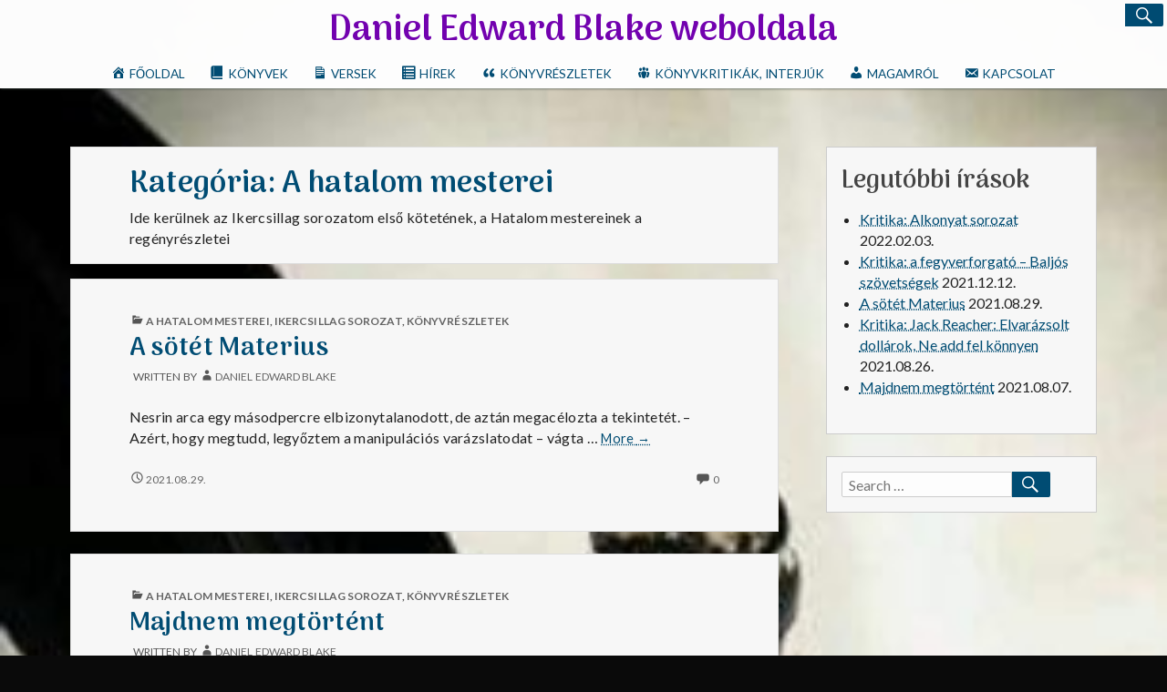

--- FILE ---
content_type: text/html; charset=UTF-8
request_url: https://blake.hu/kategoriak/konyvreszletek/ikercsillag-sorozat/a-hatalom-mesterei/
body_size: 10338
content:
<!DOCTYPE html>
<html lang="hu">
	<head>
		<meta charset="UTF-8">
		<meta name="viewport" content="width=device-width, initial-scale=1.0" />
		<link rel="profile" href="http://gmpg.org/xfn/11" />
				<title>A hatalom mesterei &#8211; Daniel Edward Blake weboldala</title>
<meta name='robots' content='max-image-preview:large' />
<link rel='dns-prefetch' href='//fonts.googleapis.com' />
<link rel="alternate" type="application/rss+xml" title="Daniel Edward Blake weboldala &raquo; hírcsatorna" href="https://blake.hu/feed/" />
<link rel="alternate" type="application/rss+xml" title="Daniel Edward Blake weboldala &raquo; hozzászólás hírcsatorna" href="https://blake.hu/comments/feed/" />
<link rel="alternate" type="application/rss+xml" title="Daniel Edward Blake weboldala &raquo; A hatalom mesterei kategória hírcsatorna" href="https://blake.hu/kategoriak/konyvreszletek/ikercsillag-sorozat/a-hatalom-mesterei/feed/" />
<style id='wp-img-auto-sizes-contain-inline-css' type='text/css'>
img:is([sizes=auto i],[sizes^="auto," i]){contain-intrinsic-size:3000px 1500px}
/*# sourceURL=wp-img-auto-sizes-contain-inline-css */
</style>
<link rel='stylesheet' id='dashicons-css' href='https://blake.hu/wp-includes/css/dashicons.min.css?ver=6.9' type='text/css' media='all' />
<link rel='stylesheet' id='menu-icons-extra-css' href='https://blake.hu/wp-content/plugins/menu-icons/css/extra.min.css?ver=0.13.20' type='text/css' media='all' />
<style id='wp-emoji-styles-inline-css' type='text/css'>

	img.wp-smiley, img.emoji {
		display: inline !important;
		border: none !important;
		box-shadow: none !important;
		height: 1em !important;
		width: 1em !important;
		margin: 0 0.07em !important;
		vertical-align: -0.1em !important;
		background: none !important;
		padding: 0 !important;
	}
/*# sourceURL=wp-emoji-styles-inline-css */
</style>
<style id='wp-block-library-inline-css' type='text/css'>
:root{--wp-block-synced-color:#7a00df;--wp-block-synced-color--rgb:122,0,223;--wp-bound-block-color:var(--wp-block-synced-color);--wp-editor-canvas-background:#ddd;--wp-admin-theme-color:#007cba;--wp-admin-theme-color--rgb:0,124,186;--wp-admin-theme-color-darker-10:#006ba1;--wp-admin-theme-color-darker-10--rgb:0,107,160.5;--wp-admin-theme-color-darker-20:#005a87;--wp-admin-theme-color-darker-20--rgb:0,90,135;--wp-admin-border-width-focus:2px}@media (min-resolution:192dpi){:root{--wp-admin-border-width-focus:1.5px}}.wp-element-button{cursor:pointer}:root .has-very-light-gray-background-color{background-color:#eee}:root .has-very-dark-gray-background-color{background-color:#313131}:root .has-very-light-gray-color{color:#eee}:root .has-very-dark-gray-color{color:#313131}:root .has-vivid-green-cyan-to-vivid-cyan-blue-gradient-background{background:linear-gradient(135deg,#00d084,#0693e3)}:root .has-purple-crush-gradient-background{background:linear-gradient(135deg,#34e2e4,#4721fb 50%,#ab1dfe)}:root .has-hazy-dawn-gradient-background{background:linear-gradient(135deg,#faaca8,#dad0ec)}:root .has-subdued-olive-gradient-background{background:linear-gradient(135deg,#fafae1,#67a671)}:root .has-atomic-cream-gradient-background{background:linear-gradient(135deg,#fdd79a,#004a59)}:root .has-nightshade-gradient-background{background:linear-gradient(135deg,#330968,#31cdcf)}:root .has-midnight-gradient-background{background:linear-gradient(135deg,#020381,#2874fc)}:root{--wp--preset--font-size--normal:16px;--wp--preset--font-size--huge:42px}.has-regular-font-size{font-size:1em}.has-larger-font-size{font-size:2.625em}.has-normal-font-size{font-size:var(--wp--preset--font-size--normal)}.has-huge-font-size{font-size:var(--wp--preset--font-size--huge)}.has-text-align-center{text-align:center}.has-text-align-left{text-align:left}.has-text-align-right{text-align:right}.has-fit-text{white-space:nowrap!important}#end-resizable-editor-section{display:none}.aligncenter{clear:both}.items-justified-left{justify-content:flex-start}.items-justified-center{justify-content:center}.items-justified-right{justify-content:flex-end}.items-justified-space-between{justify-content:space-between}.screen-reader-text{border:0;clip-path:inset(50%);height:1px;margin:-1px;overflow:hidden;padding:0;position:absolute;width:1px;word-wrap:normal!important}.screen-reader-text:focus{background-color:#ddd;clip-path:none;color:#444;display:block;font-size:1em;height:auto;left:5px;line-height:normal;padding:15px 23px 14px;text-decoration:none;top:5px;width:auto;z-index:100000}html :where(.has-border-color){border-style:solid}html :where([style*=border-top-color]){border-top-style:solid}html :where([style*=border-right-color]){border-right-style:solid}html :where([style*=border-bottom-color]){border-bottom-style:solid}html :where([style*=border-left-color]){border-left-style:solid}html :where([style*=border-width]){border-style:solid}html :where([style*=border-top-width]){border-top-style:solid}html :where([style*=border-right-width]){border-right-style:solid}html :where([style*=border-bottom-width]){border-bottom-style:solid}html :where([style*=border-left-width]){border-left-style:solid}html :where(img[class*=wp-image-]){height:auto;max-width:100%}:where(figure){margin:0 0 1em}html :where(.is-position-sticky){--wp-admin--admin-bar--position-offset:var(--wp-admin--admin-bar--height,0px)}@media screen and (max-width:600px){html :where(.is-position-sticky){--wp-admin--admin-bar--position-offset:0px}}

/*# sourceURL=wp-block-library-inline-css */
</style><style id='global-styles-inline-css' type='text/css'>
:root{--wp--preset--aspect-ratio--square: 1;--wp--preset--aspect-ratio--4-3: 4/3;--wp--preset--aspect-ratio--3-4: 3/4;--wp--preset--aspect-ratio--3-2: 3/2;--wp--preset--aspect-ratio--2-3: 2/3;--wp--preset--aspect-ratio--16-9: 16/9;--wp--preset--aspect-ratio--9-16: 9/16;--wp--preset--color--black: #000000;--wp--preset--color--cyan-bluish-gray: #abb8c3;--wp--preset--color--white: #ffffff;--wp--preset--color--pale-pink: #f78da7;--wp--preset--color--vivid-red: #cf2e2e;--wp--preset--color--luminous-vivid-orange: #ff6900;--wp--preset--color--luminous-vivid-amber: #fcb900;--wp--preset--color--light-green-cyan: #7bdcb5;--wp--preset--color--vivid-green-cyan: #00d084;--wp--preset--color--pale-cyan-blue: #8ed1fc;--wp--preset--color--vivid-cyan-blue: #0693e3;--wp--preset--color--vivid-purple: #9b51e0;--wp--preset--gradient--vivid-cyan-blue-to-vivid-purple: linear-gradient(135deg,rgb(6,147,227) 0%,rgb(155,81,224) 100%);--wp--preset--gradient--light-green-cyan-to-vivid-green-cyan: linear-gradient(135deg,rgb(122,220,180) 0%,rgb(0,208,130) 100%);--wp--preset--gradient--luminous-vivid-amber-to-luminous-vivid-orange: linear-gradient(135deg,rgb(252,185,0) 0%,rgb(255,105,0) 100%);--wp--preset--gradient--luminous-vivid-orange-to-vivid-red: linear-gradient(135deg,rgb(255,105,0) 0%,rgb(207,46,46) 100%);--wp--preset--gradient--very-light-gray-to-cyan-bluish-gray: linear-gradient(135deg,rgb(238,238,238) 0%,rgb(169,184,195) 100%);--wp--preset--gradient--cool-to-warm-spectrum: linear-gradient(135deg,rgb(74,234,220) 0%,rgb(151,120,209) 20%,rgb(207,42,186) 40%,rgb(238,44,130) 60%,rgb(251,105,98) 80%,rgb(254,248,76) 100%);--wp--preset--gradient--blush-light-purple: linear-gradient(135deg,rgb(255,206,236) 0%,rgb(152,150,240) 100%);--wp--preset--gradient--blush-bordeaux: linear-gradient(135deg,rgb(254,205,165) 0%,rgb(254,45,45) 50%,rgb(107,0,62) 100%);--wp--preset--gradient--luminous-dusk: linear-gradient(135deg,rgb(255,203,112) 0%,rgb(199,81,192) 50%,rgb(65,88,208) 100%);--wp--preset--gradient--pale-ocean: linear-gradient(135deg,rgb(255,245,203) 0%,rgb(182,227,212) 50%,rgb(51,167,181) 100%);--wp--preset--gradient--electric-grass: linear-gradient(135deg,rgb(202,248,128) 0%,rgb(113,206,126) 100%);--wp--preset--gradient--midnight: linear-gradient(135deg,rgb(2,3,129) 0%,rgb(40,116,252) 100%);--wp--preset--font-size--small: 13px;--wp--preset--font-size--medium: 20px;--wp--preset--font-size--large: 36px;--wp--preset--font-size--x-large: 42px;--wp--preset--spacing--20: 0.44rem;--wp--preset--spacing--30: 0.67rem;--wp--preset--spacing--40: 1rem;--wp--preset--spacing--50: 1.5rem;--wp--preset--spacing--60: 2.25rem;--wp--preset--spacing--70: 3.38rem;--wp--preset--spacing--80: 5.06rem;--wp--preset--shadow--natural: 6px 6px 9px rgba(0, 0, 0, 0.2);--wp--preset--shadow--deep: 12px 12px 50px rgba(0, 0, 0, 0.4);--wp--preset--shadow--sharp: 6px 6px 0px rgba(0, 0, 0, 0.2);--wp--preset--shadow--outlined: 6px 6px 0px -3px rgb(255, 255, 255), 6px 6px rgb(0, 0, 0);--wp--preset--shadow--crisp: 6px 6px 0px rgb(0, 0, 0);}:where(.is-layout-flex){gap: 0.5em;}:where(.is-layout-grid){gap: 0.5em;}body .is-layout-flex{display: flex;}.is-layout-flex{flex-wrap: wrap;align-items: center;}.is-layout-flex > :is(*, div){margin: 0;}body .is-layout-grid{display: grid;}.is-layout-grid > :is(*, div){margin: 0;}:where(.wp-block-columns.is-layout-flex){gap: 2em;}:where(.wp-block-columns.is-layout-grid){gap: 2em;}:where(.wp-block-post-template.is-layout-flex){gap: 1.25em;}:where(.wp-block-post-template.is-layout-grid){gap: 1.25em;}.has-black-color{color: var(--wp--preset--color--black) !important;}.has-cyan-bluish-gray-color{color: var(--wp--preset--color--cyan-bluish-gray) !important;}.has-white-color{color: var(--wp--preset--color--white) !important;}.has-pale-pink-color{color: var(--wp--preset--color--pale-pink) !important;}.has-vivid-red-color{color: var(--wp--preset--color--vivid-red) !important;}.has-luminous-vivid-orange-color{color: var(--wp--preset--color--luminous-vivid-orange) !important;}.has-luminous-vivid-amber-color{color: var(--wp--preset--color--luminous-vivid-amber) !important;}.has-light-green-cyan-color{color: var(--wp--preset--color--light-green-cyan) !important;}.has-vivid-green-cyan-color{color: var(--wp--preset--color--vivid-green-cyan) !important;}.has-pale-cyan-blue-color{color: var(--wp--preset--color--pale-cyan-blue) !important;}.has-vivid-cyan-blue-color{color: var(--wp--preset--color--vivid-cyan-blue) !important;}.has-vivid-purple-color{color: var(--wp--preset--color--vivid-purple) !important;}.has-black-background-color{background-color: var(--wp--preset--color--black) !important;}.has-cyan-bluish-gray-background-color{background-color: var(--wp--preset--color--cyan-bluish-gray) !important;}.has-white-background-color{background-color: var(--wp--preset--color--white) !important;}.has-pale-pink-background-color{background-color: var(--wp--preset--color--pale-pink) !important;}.has-vivid-red-background-color{background-color: var(--wp--preset--color--vivid-red) !important;}.has-luminous-vivid-orange-background-color{background-color: var(--wp--preset--color--luminous-vivid-orange) !important;}.has-luminous-vivid-amber-background-color{background-color: var(--wp--preset--color--luminous-vivid-amber) !important;}.has-light-green-cyan-background-color{background-color: var(--wp--preset--color--light-green-cyan) !important;}.has-vivid-green-cyan-background-color{background-color: var(--wp--preset--color--vivid-green-cyan) !important;}.has-pale-cyan-blue-background-color{background-color: var(--wp--preset--color--pale-cyan-blue) !important;}.has-vivid-cyan-blue-background-color{background-color: var(--wp--preset--color--vivid-cyan-blue) !important;}.has-vivid-purple-background-color{background-color: var(--wp--preset--color--vivid-purple) !important;}.has-black-border-color{border-color: var(--wp--preset--color--black) !important;}.has-cyan-bluish-gray-border-color{border-color: var(--wp--preset--color--cyan-bluish-gray) !important;}.has-white-border-color{border-color: var(--wp--preset--color--white) !important;}.has-pale-pink-border-color{border-color: var(--wp--preset--color--pale-pink) !important;}.has-vivid-red-border-color{border-color: var(--wp--preset--color--vivid-red) !important;}.has-luminous-vivid-orange-border-color{border-color: var(--wp--preset--color--luminous-vivid-orange) !important;}.has-luminous-vivid-amber-border-color{border-color: var(--wp--preset--color--luminous-vivid-amber) !important;}.has-light-green-cyan-border-color{border-color: var(--wp--preset--color--light-green-cyan) !important;}.has-vivid-green-cyan-border-color{border-color: var(--wp--preset--color--vivid-green-cyan) !important;}.has-pale-cyan-blue-border-color{border-color: var(--wp--preset--color--pale-cyan-blue) !important;}.has-vivid-cyan-blue-border-color{border-color: var(--wp--preset--color--vivid-cyan-blue) !important;}.has-vivid-purple-border-color{border-color: var(--wp--preset--color--vivid-purple) !important;}.has-vivid-cyan-blue-to-vivid-purple-gradient-background{background: var(--wp--preset--gradient--vivid-cyan-blue-to-vivid-purple) !important;}.has-light-green-cyan-to-vivid-green-cyan-gradient-background{background: var(--wp--preset--gradient--light-green-cyan-to-vivid-green-cyan) !important;}.has-luminous-vivid-amber-to-luminous-vivid-orange-gradient-background{background: var(--wp--preset--gradient--luminous-vivid-amber-to-luminous-vivid-orange) !important;}.has-luminous-vivid-orange-to-vivid-red-gradient-background{background: var(--wp--preset--gradient--luminous-vivid-orange-to-vivid-red) !important;}.has-very-light-gray-to-cyan-bluish-gray-gradient-background{background: var(--wp--preset--gradient--very-light-gray-to-cyan-bluish-gray) !important;}.has-cool-to-warm-spectrum-gradient-background{background: var(--wp--preset--gradient--cool-to-warm-spectrum) !important;}.has-blush-light-purple-gradient-background{background: var(--wp--preset--gradient--blush-light-purple) !important;}.has-blush-bordeaux-gradient-background{background: var(--wp--preset--gradient--blush-bordeaux) !important;}.has-luminous-dusk-gradient-background{background: var(--wp--preset--gradient--luminous-dusk) !important;}.has-pale-ocean-gradient-background{background: var(--wp--preset--gradient--pale-ocean) !important;}.has-electric-grass-gradient-background{background: var(--wp--preset--gradient--electric-grass) !important;}.has-midnight-gradient-background{background: var(--wp--preset--gradient--midnight) !important;}.has-small-font-size{font-size: var(--wp--preset--font-size--small) !important;}.has-medium-font-size{font-size: var(--wp--preset--font-size--medium) !important;}.has-large-font-size{font-size: var(--wp--preset--font-size--large) !important;}.has-x-large-font-size{font-size: var(--wp--preset--font-size--x-large) !important;}
/*# sourceURL=global-styles-inline-css */
</style>

<style id='classic-theme-styles-inline-css' type='text/css'>
/*! This file is auto-generated */
.wp-block-button__link{color:#fff;background-color:#32373c;border-radius:9999px;box-shadow:none;text-decoration:none;padding:calc(.667em + 2px) calc(1.333em + 2px);font-size:1.125em}.wp-block-file__button{background:#32373c;color:#fff;text-decoration:none}
/*# sourceURL=/wp-includes/css/classic-themes.min.css */
</style>
<link rel='stylesheet' id='contact-form-7-css' href='https://blake.hu/wp-content/plugins/contact-form-7/includes/css/styles.css?ver=6.1.4' type='text/css' media='all' />
<link rel='stylesheet' id='acuarela-fonts-css' href='https://fonts.googleapis.com/css?family=Lato%3A300italic%2C400italic%2C700italic%2C300%2C400%2C700%7CArima+Madurai%3A700%2C800%7CInconsolata%3A400%2C700&#038;subset=latin%2Clatin-ext&#038;ver=20190802' type='text/css' media='all' />
<link rel='stylesheet' id='genericons-css' href='https://blake.hu/wp-content/plugins/menu-icons/vendor/codeinwp/icon-picker/css/types/genericons.min.css?ver=3.4' type='text/css' media='all' />
<link rel='stylesheet' id='animate-css' href='https://blake.hu/wp-content/themes/acuarela/css/animate.css?ver=3.7.2' type='text/css' media='all' />
<link rel='stylesheet' id='acuarela-style-css' href='https://blake.hu/wp-content/themes/acuarela/style.css?ver=6.9' type='text/css' media='all' />
<script type="text/javascript" src="https://blake.hu/wp-includes/js/jquery/jquery.min.js?ver=3.7.1" id="jquery-core-js"></script>
<script type="text/javascript" src="https://blake.hu/wp-includes/js/jquery/jquery-migrate.min.js?ver=3.4.1" id="jquery-migrate-js"></script>
<link rel="https://api.w.org/" href="https://blake.hu/wp-json/" /><link rel="alternate" title="JSON" type="application/json" href="https://blake.hu/wp-json/wp/v2/categories/7" /><link rel="EditURI" type="application/rsd+xml" title="RSD" href="https://blake.hu/xmlrpc.php?rsd" />
<meta name="generator" content="WordPress 6.9" />
<!--Custom Styling-->
<style media="screen" type="text/css">
.site-description { color: #222222}
.site-title, .entry-title, .post-title, .widget-title, .posts-navigation .nav-links { font-family: Arima Madurai}
 body { font-family: Lato}</style>
	<style id="acuarela-header-css" type="text/css">
	.site-title {
		color: #7200af;
	}
	</style>
<style type="text/css" id="custom-background-css">
body.custom-background { background-color: #0a0a0a; background-image: url("https://blake.hu/wp-content/uploads/2021/02/148737163_250361116570940_4979755543129672076_n.jpg"); background-position: left top; background-size: cover; background-repeat: no-repeat; background-attachment: fixed; }
</style>
		</head>
	<body class="archive category category-a-hatalom-mesterei category-7 custom-background wp-embed-responsive wp-theme-acuarela custom-background-image" >
				<div id="container" class="site container">
	<header id="masthead" class="site-header animated fadeInDown" role="banner">

	<a class="screen-reader-text skip-link" href="#main-content">Skip to content</a>
	<a class="screen-reader-text skip-link" href="#sidebar-widget-area">Skip to sidebar</a>
	<a class="screen-reader-text skip-link" href="#page-footer">Skip to footer</a>
	<div id="site-identity" class="site-identity">
		<a href="https://blake.hu/" class="home-link animated fadeIn" title="Daniel Edward Blake weboldala" rel="home">
			<div class="title-description">
				<h1 class="site-title">Daniel Edward Blake weboldala</h1>
				<h2 class="site-description"></h2>
			</div>
		</a> 

	</div><!--/site-identity-->

	<nav id="nav-menu" class="site-navigation main-navigation" role="navigation" aria-label="Main Navigation">
		<button id="nav-button" class="menu-toggle" role="button">
			<span class="screen-reader-text">Menu</span>
			<span class="genericon" aria-hidden="true"></span>
		</button>
		<ul id="primary-menu" class="primary-menu"><li id="menu-item-204" class="menu-item menu-item-type-post_type menu-item-object-page menu-item-home menu-item-204"><a href="https://blake.hu/"><i class="_mi _before dashicons dashicons-admin-home" aria-hidden="true"></i><span>Főoldal</span></a></li>
<li id="menu-item-210" class="menu-item menu-item-type-taxonomy menu-item-object-category menu-item-210"><a href="https://blake.hu/kategoriak/konyvek/"><i class="_mi _before dashicons dashicons-book-alt" aria-hidden="true"></i><span>Könyvek</span></a></li>
<li id="menu-item-212" class="menu-item menu-item-type-taxonomy menu-item-object-category menu-item-212"><a href="https://blake.hu/kategoriak/versek/"><i class="_mi _before dashicons dashicons-media-text" aria-hidden="true"></i><span>Versek</span></a></li>
<li id="menu-item-291" class="menu-item menu-item-type-taxonomy menu-item-object-category menu-item-291"><a href="https://blake.hu/kategoriak/hirek/"><i class="_mi _before dashicons dashicons-list-view" aria-hidden="true"></i><span>Hírek</span></a></li>
<li id="menu-item-211" class="menu-item menu-item-type-taxonomy menu-item-object-category current-category-ancestor menu-item-211"><a href="https://blake.hu/kategoriak/konyvreszletek/"><i class="_mi _before dashicons dashicons-editor-quote" aria-hidden="true"></i><span>Könyvrészletek</span></a></li>
<li id="menu-item-302" class="menu-item menu-item-type-taxonomy menu-item-object-category menu-item-302"><a href="https://blake.hu/kategoriak/konyvkritikak-interjuk/"><i class="_mi _before dashicons dashicons-groups" aria-hidden="true"></i><span>Könyvkritikák, interjúk</span></a></li>
<li id="menu-item-206" class="menu-item menu-item-type-post_type menu-item-object-page menu-item-206"><a href="https://blake.hu/magamrol/"><i class="_mi _before dashicons dashicons-admin-users" aria-hidden="true"></i><span>Magamról</span></a></li>
<li id="menu-item-205" class="menu-item menu-item-type-post_type menu-item-object-page menu-item-205"><a href="https://blake.hu/kapcsolat/"><i class="_mi _before dashicons dashicons-email-alt" aria-hidden="true"></i><span>Kapcsolat</span></a></li>
</ul>	</nav><!--/navigation-->


<form role="search" method="get" class="search-form" action="https://blake.hu/">
	<label>
		<span class="screen-reader-text">Search for:</span>
		<input type="search" class="search-field" placeholder="Search &hellip;" value="" name="s" title="Search for:" />
	</label>
	<button type="submit" class="search-submit"><span class="genericon genericon-search" aria-hidden="true"></span><span class="screen-reader-text">Search</span></button>
</form>
</header><!--/header-->
<main id="main-content" class="main-content" role="main">
			<header class="page-header">
		<h1 class="page-title">Kategória: <span>A hatalom mesterei</span></h1><div class="archive-description"><p>Ide kerülnek az Ikercsillag sorozatom első kötetének, a Hatalom mestereinek a regényrészletei</p>
</div>		</header><!-- .page-header -->
<article id="post-344" class="post-344 post type-post status-publish format-standard hentry category-a-hatalom-mesterei category-ikercsillag-sorozat category-konyvreszletek" >

	<header class="entry-header">
		<span class="entry-meta"><span class="cat-links"><span class="screen-reader-text">Published in</span><span class="genericon genericon-category" aria-hidden="true"></span><a href="https://blake.hu/kategoriak/konyvreszletek/ikercsillag-sorozat/a-hatalom-mesterei/" rel="category tag">A hatalom mesterei</a><span aria-hidden="true">, </span><a href="https://blake.hu/kategoriak/konyvreszletek/ikercsillag-sorozat/" rel="category tag">Ikercsillag sorozat</a><span aria-hidden="true">, </span><a href="https://blake.hu/kategoriak/konyvreszletek/" rel="category tag">Könyvrészletek</a></span></span><h2 class="entry-title"><a href="https://blake.hu/konyvreszletek/a-sotet-materius/" rel="bookmark">A sötét Materius</a></h2>	
		<div class="entry-meta">
			
			<span class="byline">
				written by <span class="genericon genericon-user" aria-hidden="true"></span><a href="https://blake.hu/author/daniel-edward-blake/" rel="author" class="entry-author">Daniel Edward Blake</a>			</span><!--.byline -->
					</div><!-- .entry-meta -->
	</header><!-- .entry-header -->
		
	<div class="entry-excerpt"> <p>Nesrin arca egy másodpercre elbizonytalanodott, de aztán megacélozta a tekintetét. – Azért, hogy megtudd, legyőztem a manipulációs varázslatodat – vágta &hellip; <a href="https://blake.hu/konyvreszletek/a-sotet-materius/" class="more-link">More <span class="screen-reader-text">A sötét Materius</span> <span class="meta-nav">&rarr;</span></a></p>
</div><!-- .entry-content -->
	<footer class="entry-footer">
		<div class="entry-meta">
		<span class="entry-date"><span class="genericon genericon-time" aria-hidden="true"></span><a href="https://blake.hu/konyvreszletek/a-sotet-materius/" rel="bookmark"><span class="screen-reader-text"> A sötét Materius</span><time datetime="2021-08-29T09:00:11+00:00">2021.08.29.</time></a></span>			<span class="comments-link">
				<span class="genericon genericon-comment" aria-hidden="true"></span>
				<a href="https://blake.hu/konyvreszletek/a-sotet-materius/#respond"><span aria-hidden="true">0</span><span class="screen-reader-text">No comments on A sötét Materius</span></a>			</span>
					
		</div><!-- .entry-meta -->
	</footer><!-- .entry-footer -->
</article><!-- #post-## -->
<article id="post-338" class="post-338 post type-post status-publish format-standard hentry category-a-hatalom-mesterei category-ikercsillag-sorozat category-konyvreszletek" >

	<header class="entry-header">
		<span class="entry-meta"><span class="cat-links"><span class="screen-reader-text">Published in</span><span class="genericon genericon-category" aria-hidden="true"></span><a href="https://blake.hu/kategoriak/konyvreszletek/ikercsillag-sorozat/a-hatalom-mesterei/" rel="category tag">A hatalom mesterei</a><span aria-hidden="true">, </span><a href="https://blake.hu/kategoriak/konyvreszletek/ikercsillag-sorozat/" rel="category tag">Ikercsillag sorozat</a><span aria-hidden="true">, </span><a href="https://blake.hu/kategoriak/konyvreszletek/" rel="category tag">Könyvrészletek</a></span></span><h2 class="entry-title"><a href="https://blake.hu/konyvreszletek/majdnem-megtortent/" rel="bookmark">Majdnem megtörtént</a></h2>	
		<div class="entry-meta">
			
			<span class="byline">
				written by <span class="genericon genericon-user" aria-hidden="true"></span><a href="https://blake.hu/author/daniel-edward-blake/" rel="author" class="entry-author">Daniel Edward Blake</a>			</span><!--.byline -->
					</div><!-- .entry-meta -->
	</header><!-- .entry-header -->
		
	<div class="entry-excerpt"> <p>– Holnap tudunk még találkozni? – kérdezte Jessica, és megállt Daniellel a fő lépcsőház előtt, ügyelve arra, hogy ne akadályozzák &hellip; <a href="https://blake.hu/konyvreszletek/majdnem-megtortent/" class="more-link">More <span class="screen-reader-text">Majdnem megtörtént</span> <span class="meta-nav">&rarr;</span></a></p>
</div><!-- .entry-content -->
	<footer class="entry-footer">
		<div class="entry-meta">
		<span class="entry-date"><span class="genericon genericon-time" aria-hidden="true"></span><a href="https://blake.hu/konyvreszletek/majdnem-megtortent/" rel="bookmark"><span class="screen-reader-text"> Majdnem megtörtént</span><time datetime="2021-08-07T12:06:02+00:00">2021.08.07.</time></a></span>			<span class="comments-link">
				<span class="genericon genericon-comment" aria-hidden="true"></span>
				<a href="https://blake.hu/konyvreszletek/majdnem-megtortent/#respond"><span aria-hidden="true">0</span><span class="screen-reader-text">No comments on Majdnem megtörtént</span></a>			</span>
					
		</div><!-- .entry-meta -->
	</footer><!-- .entry-footer -->
</article><!-- #post-## -->
<article id="post-331" class="post-331 post type-post status-publish format-standard hentry category-a-hatalom-mesterei category-ikercsillag-sorozat category-konyvreszletek" >

	<header class="entry-header">
		<span class="entry-meta"><span class="cat-links"><span class="screen-reader-text">Published in</span><span class="genericon genericon-category" aria-hidden="true"></span><a href="https://blake.hu/kategoriak/konyvreszletek/ikercsillag-sorozat/a-hatalom-mesterei/" rel="category tag">A hatalom mesterei</a><span aria-hidden="true">, </span><a href="https://blake.hu/kategoriak/konyvreszletek/ikercsillag-sorozat/" rel="category tag">Ikercsillag sorozat</a><span aria-hidden="true">, </span><a href="https://blake.hu/kategoriak/konyvreszletek/" rel="category tag">Könyvrészletek</a></span></span><h2 class="entry-title"><a href="https://blake.hu/konyvreszletek/az-uszoverseny/" rel="bookmark">Az úszóverseny</a></h2>	
		<div class="entry-meta">
			
			<span class="byline">
				written by <span class="genericon genericon-user" aria-hidden="true"></span><a href="https://blake.hu/author/daniel-edward-blake/" rel="author" class="entry-author">Daniel Edward Blake</a>			</span><!--.byline -->
					</div><!-- .entry-meta -->
	</header><!-- .entry-header -->
		
	<div class="entry-excerpt"> <p>Daniel alig eszmélt fel, és máris az úszómedence előtt találta magát. Bánta, hogy annyira gyorsan elkészült. Tudott úszni mellben, gyorsban, &hellip; <a href="https://blake.hu/konyvreszletek/az-uszoverseny/" class="more-link">More <span class="screen-reader-text">Az úszóverseny</span> <span class="meta-nav">&rarr;</span></a></p>
</div><!-- .entry-content -->
	<footer class="entry-footer">
		<div class="entry-meta">
		<span class="entry-date"><span class="genericon genericon-time" aria-hidden="true"></span><a href="https://blake.hu/konyvreszletek/az-uszoverseny/" rel="bookmark"><span class="screen-reader-text"> Az úszóverseny</span><time datetime="2021-07-30T13:43:18+00:00">2021.07.30.</time></a></span>			<span class="comments-link">
				<span class="genericon genericon-comment" aria-hidden="true"></span>
				<a href="https://blake.hu/konyvreszletek/az-uszoverseny/#respond"><span aria-hidden="true">0</span><span class="screen-reader-text">No comments on Az úszóverseny</span></a>			</span>
					
		</div><!-- .entry-meta -->
	</footer><!-- .entry-footer -->
</article><!-- #post-## -->
<article id="post-327" class="post-327 post type-post status-publish format-standard hentry category-a-hatalom-mesterei category-ikercsillag-sorozat category-konyvreszletek" >

	<header class="entry-header">
		<span class="entry-meta"><span class="cat-links"><span class="screen-reader-text">Published in</span><span class="genericon genericon-category" aria-hidden="true"></span><a href="https://blake.hu/kategoriak/konyvreszletek/ikercsillag-sorozat/a-hatalom-mesterei/" rel="category tag">A hatalom mesterei</a><span aria-hidden="true">, </span><a href="https://blake.hu/kategoriak/konyvreszletek/ikercsillag-sorozat/" rel="category tag">Ikercsillag sorozat</a><span aria-hidden="true">, </span><a href="https://blake.hu/kategoriak/konyvreszletek/" rel="category tag">Könyvrészletek</a></span></span><h2 class="entry-title"><a href="https://blake.hu/konyvreszletek/az-ido-rendje/" rel="bookmark">Az idő rendje</a></h2>	
		<div class="entry-meta">
			
			<span class="byline">
				written by <span class="genericon genericon-user" aria-hidden="true"></span><a href="https://blake.hu/author/daniel-edward-blake/" rel="author" class="entry-author">Daniel Edward Blake</a>			</span><!--.byline -->
					</div><!-- .entry-meta -->
	</header><!-- .entry-header -->
		
	<div class="entry-excerpt"> <p>– Tudom, mi foglalkoztat igazán – jelentette ki. – De sajnos még várnod kell rá, hogy láthasd. Xienor felsóhajtott, és &hellip; <a href="https://blake.hu/konyvreszletek/az-ido-rendje/" class="more-link">More <span class="screen-reader-text">Az idő rendje</span> <span class="meta-nav">&rarr;</span></a></p>
</div><!-- .entry-content -->
	<footer class="entry-footer">
		<div class="entry-meta">
		<span class="entry-date"><span class="genericon genericon-time" aria-hidden="true"></span><a href="https://blake.hu/konyvreszletek/az-ido-rendje/" rel="bookmark"><span class="screen-reader-text"> Az idő rendje</span><time datetime="2021-07-22T09:08:46+00:00">2021.07.22.</time></a></span>			<span class="comments-link">
				<span class="genericon genericon-comment" aria-hidden="true"></span>
				<a href="https://blake.hu/konyvreszletek/az-ido-rendje/#respond"><span aria-hidden="true">0</span><span class="screen-reader-text">No comments on Az idő rendje</span></a>			</span>
					
		</div><!-- .entry-meta -->
	</footer><!-- .entry-footer -->
</article><!-- #post-## -->
<article id="post-316" class="post-316 post type-post status-publish format-standard hentry category-a-hatalom-mesterei category-ikercsillag-sorozat category-konyvreszletek" >

	<header class="entry-header">
		<span class="entry-meta"><span class="cat-links"><span class="screen-reader-text">Published in</span><span class="genericon genericon-category" aria-hidden="true"></span><a href="https://blake.hu/kategoriak/konyvreszletek/ikercsillag-sorozat/a-hatalom-mesterei/" rel="category tag">A hatalom mesterei</a><span aria-hidden="true">, </span><a href="https://blake.hu/kategoriak/konyvreszletek/ikercsillag-sorozat/" rel="category tag">Ikercsillag sorozat</a><span aria-hidden="true">, </span><a href="https://blake.hu/kategoriak/konyvreszletek/" rel="category tag">Könyvrészletek</a></span></span><h2 class="entry-title"><a href="https://blake.hu/konyvreszletek/bizonyitekok/" rel="bookmark">Bizonyítékok</a></h2>	
		<div class="entry-meta">
			
			<span class="byline">
				written by <span class="genericon genericon-user" aria-hidden="true"></span><a href="https://blake.hu/author/daniel-edward-blake/" rel="author" class="entry-author">Daniel Edward Blake</a>			</span><!--.byline -->
					</div><!-- .entry-meta -->
	</header><!-- .entry-header -->
		
	<div class="entry-excerpt"> <p>– Tegnap este két hívást is kaptam – jegyezte meg Morton, útban Rayden háza felé, miközben a rádióból Marcus Collinstól &hellip; <a href="https://blake.hu/konyvreszletek/bizonyitekok/" class="more-link">More <span class="screen-reader-text">Bizonyítékok</span> <span class="meta-nav">&rarr;</span></a></p>
</div><!-- .entry-content -->
	<footer class="entry-footer">
		<div class="entry-meta">
		<span class="entry-date"><span class="genericon genericon-time" aria-hidden="true"></span><a href="https://blake.hu/konyvreszletek/bizonyitekok/" rel="bookmark"><span class="screen-reader-text"> Bizonyítékok</span><time datetime="2021-06-16T12:53:25+00:00">2021.06.16.</time></a></span>			<span class="comments-link">
				<span class="genericon genericon-comment" aria-hidden="true"></span>
				<a href="https://blake.hu/konyvreszletek/bizonyitekok/#respond"><span aria-hidden="true">0</span><span class="screen-reader-text">No comments on Bizonyítékok</span></a>			</span>
					
		</div><!-- .entry-meta -->
	</footer><!-- .entry-footer -->
</article><!-- #post-## -->
<article id="post-313" class="post-313 post type-post status-publish format-standard hentry category-a-hatalom-mesterei category-ikercsillag-sorozat category-konyvreszletek" >

	<header class="entry-header">
		<span class="entry-meta"><span class="cat-links"><span class="screen-reader-text">Published in</span><span class="genericon genericon-category" aria-hidden="true"></span><a href="https://blake.hu/kategoriak/konyvreszletek/ikercsillag-sorozat/a-hatalom-mesterei/" rel="category tag">A hatalom mesterei</a><span aria-hidden="true">, </span><a href="https://blake.hu/kategoriak/konyvreszletek/ikercsillag-sorozat/" rel="category tag">Ikercsillag sorozat</a><span aria-hidden="true">, </span><a href="https://blake.hu/kategoriak/konyvreszletek/" rel="category tag">Könyvrészletek</a></span></span><h2 class="entry-title"><a href="https://blake.hu/konyvreszletek/az-akaratok-csataja/" rel="bookmark">Az akaratok csatája</a></h2>	
		<div class="entry-meta">
			
			<span class="byline">
				written by <span class="genericon genericon-user" aria-hidden="true"></span><a href="https://blake.hu/author/daniel-edward-blake/" rel="author" class="entry-author">Daniel Edward Blake</a>			</span><!--.byline -->
					</div><!-- .entry-meta -->
	</header><!-- .entry-header -->
		
	<div class="entry-excerpt"> <p>– Az meg mi a nyakadban? – kíváncsiskodott Elaine, és közelebb sétált az ágyon hason fekvő Jessicához, aki egészen eddig &hellip; <a href="https://blake.hu/konyvreszletek/az-akaratok-csataja/" class="more-link">More <span class="screen-reader-text">Az akaratok csatája</span> <span class="meta-nav">&rarr;</span></a></p>
</div><!-- .entry-content -->
	<footer class="entry-footer">
		<div class="entry-meta">
		<span class="entry-date"><span class="genericon genericon-time" aria-hidden="true"></span><a href="https://blake.hu/konyvreszletek/az-akaratok-csataja/" rel="bookmark"><span class="screen-reader-text"> Az akaratok csatája</span><time datetime="2021-05-12T09:01:14+00:00">2021.05.12.</time></a></span>			<span class="comments-link">
				<span class="genericon genericon-comment" aria-hidden="true"></span>
				<a href="https://blake.hu/konyvreszletek/az-akaratok-csataja/#respond"><span aria-hidden="true">0</span><span class="screen-reader-text">No comments on Az akaratok csatája</span></a>			</span>
					
		</div><!-- .entry-meta -->
	</footer><!-- .entry-footer -->
</article><!-- #post-## -->
<article id="post-306" class="post-306 post type-post status-publish format-standard hentry category-a-hatalom-mesterei category-ikercsillag-sorozat category-konyvreszletek" >

	<header class="entry-header">
		<span class="entry-meta"><span class="cat-links"><span class="screen-reader-text">Published in</span><span class="genericon genericon-category" aria-hidden="true"></span><a href="https://blake.hu/kategoriak/konyvreszletek/ikercsillag-sorozat/a-hatalom-mesterei/" rel="category tag">A hatalom mesterei</a><span aria-hidden="true">, </span><a href="https://blake.hu/kategoriak/konyvreszletek/ikercsillag-sorozat/" rel="category tag">Ikercsillag sorozat</a><span aria-hidden="true">, </span><a href="https://blake.hu/kategoriak/konyvreszletek/" rel="category tag">Könyvrészletek</a></span></span><h2 class="entry-title"><a href="https://blake.hu/konyvreszletek/kihasznalt-lehetoseg/" rel="bookmark">Kihasznált lehetőség</a></h2>	
		<div class="entry-meta">
			
			<span class="byline">
				written by <span class="genericon genericon-user" aria-hidden="true"></span><a href="https://blake.hu/author/daniel-edward-blake/" rel="author" class="entry-author">Daniel Edward Blake</a>			</span><!--.byline -->
					</div><!-- .entry-meta -->
	</header><!-- .entry-header -->
		
	<div class="entry-excerpt"> <p>– Hát, rohadtul nem így akartam, hogy hatékony Materiussá képezzenek – morogta kis idő elteltével Aitana, és hanyatt feküdt, miután &hellip; <a href="https://blake.hu/konyvreszletek/kihasznalt-lehetoseg/" class="more-link">More <span class="screen-reader-text">Kihasznált lehetőség</span> <span class="meta-nav">&rarr;</span></a></p>
</div><!-- .entry-content -->
	<footer class="entry-footer">
		<div class="entry-meta">
		<span class="entry-date"><span class="genericon genericon-time" aria-hidden="true"></span><a href="https://blake.hu/konyvreszletek/kihasznalt-lehetoseg/" rel="bookmark"><span class="screen-reader-text"> Kihasznált lehetőség</span><time datetime="2021-05-01T12:45:03+00:00">2021.05.01.</time></a></span>			<span class="comments-link">
				<span class="genericon genericon-comment" aria-hidden="true"></span>
				<a href="https://blake.hu/konyvreszletek/kihasznalt-lehetoseg/#respond"><span aria-hidden="true">0</span><span class="screen-reader-text">No comments on Kihasznált lehetőség</span></a>			</span>
					
		</div><!-- .entry-meta -->
	</footer><!-- .entry-footer -->
</article><!-- #post-## -->
<article id="post-298" class="post-298 post type-post status-publish format-standard hentry category-a-hatalom-mesterei category-ikercsillag-sorozat category-konyvreszletek" >

	<header class="entry-header">
		<span class="entry-meta"><span class="cat-links"><span class="screen-reader-text">Published in</span><span class="genericon genericon-category" aria-hidden="true"></span><a href="https://blake.hu/kategoriak/konyvreszletek/ikercsillag-sorozat/a-hatalom-mesterei/" rel="category tag">A hatalom mesterei</a><span aria-hidden="true">, </span><a href="https://blake.hu/kategoriak/konyvreszletek/ikercsillag-sorozat/" rel="category tag">Ikercsillag sorozat</a><span aria-hidden="true">, </span><a href="https://blake.hu/kategoriak/konyvreszletek/" rel="category tag">Könyvrészletek</a></span></span><h2 class="entry-title"><a href="https://blake.hu/konyvreszletek/egyesitett-elmek/" rel="bookmark">Egyesített elmék</a></h2>	
		<div class="entry-meta">
			
			<span class="byline">
				written by <span class="genericon genericon-user" aria-hidden="true"></span><a href="https://blake.hu/author/daniel-edward-blake/" rel="author" class="entry-author">Daniel Edward Blake</a>			</span><!--.byline -->
					</div><!-- .entry-meta -->
	</header><!-- .entry-header -->
		
	<div class="entry-excerpt"> <p>– Valamiképp akkor is kapcsolatban kell maradnunk – mondta csak úgy magának, látszólag figyelmenkívül hagyva, hogy rajta kívül még más &hellip; <a href="https://blake.hu/konyvreszletek/egyesitett-elmek/" class="more-link">More <span class="screen-reader-text">Egyesített elmék</span> <span class="meta-nav">&rarr;</span></a></p>
</div><!-- .entry-content -->
	<footer class="entry-footer">
		<div class="entry-meta">
		<span class="entry-date"><span class="genericon genericon-time" aria-hidden="true"></span><a href="https://blake.hu/konyvreszletek/egyesitett-elmek/" rel="bookmark"><span class="screen-reader-text"> Egyesített elmék</span><time datetime="2021-04-24T09:12:44+00:00">2021.04.24.</time></a></span>			<span class="comments-link">
				<span class="genericon genericon-comment" aria-hidden="true"></span>
				<a href="https://blake.hu/konyvreszletek/egyesitett-elmek/#respond"><span aria-hidden="true">0</span><span class="screen-reader-text">No comments on Egyesített elmék</span></a>			</span>
					
		</div><!-- .entry-meta -->
	</footer><!-- .entry-footer -->
</article><!-- #post-## -->
<article id="post-295" class="post-295 post type-post status-publish format-standard hentry category-a-hatalom-mesterei category-ikercsillag-sorozat category-konyvreszletek" >

	<header class="entry-header">
		<span class="entry-meta"><span class="cat-links"><span class="screen-reader-text">Published in</span><span class="genericon genericon-category" aria-hidden="true"></span><a href="https://blake.hu/kategoriak/konyvreszletek/ikercsillag-sorozat/a-hatalom-mesterei/" rel="category tag">A hatalom mesterei</a><span aria-hidden="true">, </span><a href="https://blake.hu/kategoriak/konyvreszletek/ikercsillag-sorozat/" rel="category tag">Ikercsillag sorozat</a><span aria-hidden="true">, </span><a href="https://blake.hu/kategoriak/konyvreszletek/" rel="category tag">Könyvrészletek</a></span></span><h2 class="entry-title"><a href="https://blake.hu/konyvreszletek/fajdalmas-bucsu/" rel="bookmark">Fájdalmas búcsú</a></h2>	
		<div class="entry-meta">
			
			<span class="byline">
				written by <span class="genericon genericon-user" aria-hidden="true"></span><a href="https://blake.hu/author/daniel-edward-blake/" rel="author" class="entry-author">Daniel Edward Blake</a>			</span><!--.byline -->
					</div><!-- .entry-meta -->
	</header><!-- .entry-header -->
		
	<div class="entry-excerpt"> <p>– Miért nem engedi, hogy együtt legyünk? – érdeklődött, és szemügyre vette Jessica anyukáját. Majdnem úgy nézett ki, akárcsak a &hellip; <a href="https://blake.hu/konyvreszletek/fajdalmas-bucsu/" class="more-link">More <span class="screen-reader-text">Fájdalmas búcsú</span> <span class="meta-nav">&rarr;</span></a></p>
</div><!-- .entry-content -->
	<footer class="entry-footer">
		<div class="entry-meta">
		<span class="entry-date"><span class="genericon genericon-time" aria-hidden="true"></span><a href="https://blake.hu/konyvreszletek/fajdalmas-bucsu/" rel="bookmark"><span class="screen-reader-text"> Fájdalmas búcsú</span><time datetime="2021-04-16T13:16:46+00:00">2021.04.16.</time></a></span>			<span class="comments-link">
				<span class="genericon genericon-comment" aria-hidden="true"></span>
				<a href="https://blake.hu/konyvreszletek/fajdalmas-bucsu/#respond"><span aria-hidden="true">0</span><span class="screen-reader-text">No comments on Fájdalmas búcsú</span></a>			</span>
					
		</div><!-- .entry-meta -->
	</footer><!-- .entry-footer -->
</article><!-- #post-## -->
<article id="post-292" class="post-292 post type-post status-publish format-standard hentry category-a-hatalom-mesterei category-ikercsillag-sorozat category-konyvreszletek" >

	<header class="entry-header">
		<span class="entry-meta"><span class="cat-links"><span class="screen-reader-text">Published in</span><span class="genericon genericon-category" aria-hidden="true"></span><a href="https://blake.hu/kategoriak/konyvreszletek/ikercsillag-sorozat/a-hatalom-mesterei/" rel="category tag">A hatalom mesterei</a><span aria-hidden="true">, </span><a href="https://blake.hu/kategoriak/konyvreszletek/ikercsillag-sorozat/" rel="category tag">Ikercsillag sorozat</a><span aria-hidden="true">, </span><a href="https://blake.hu/kategoriak/konyvreszletek/" rel="category tag">Könyvrészletek</a></span></span><h2 class="entry-title"><a href="https://blake.hu/konyvreszletek/lorenzo-tortenete/" rel="bookmark">Lorenzo története</a></h2>	
		<div class="entry-meta">
			
			<span class="byline">
				written by <span class="genericon genericon-user" aria-hidden="true"></span><a href="https://blake.hu/author/daniel-edward-blake/" rel="author" class="entry-author">Daniel Edward Blake</a>			</span><!--.byline -->
					</div><!-- .entry-meta -->
	</header><!-- .entry-header -->
		
	<div class="entry-excerpt"> <p>– Nagyon vártam már ezt a pillanatot – mondta Lorenzo, mikor ő is belépett Daniel chatszobájába. – Egész nap ti &hellip; <a href="https://blake.hu/konyvreszletek/lorenzo-tortenete/" class="more-link">More <span class="screen-reader-text">Lorenzo története</span> <span class="meta-nav">&rarr;</span></a></p>
</div><!-- .entry-content -->
	<footer class="entry-footer">
		<div class="entry-meta">
		<span class="entry-date"><span class="genericon genericon-time" aria-hidden="true"></span><a href="https://blake.hu/konyvreszletek/lorenzo-tortenete/" rel="bookmark"><span class="screen-reader-text"> Lorenzo története</span><time datetime="2021-04-09T12:35:14+00:00">2021.04.09.</time></a></span>			<span class="comments-link">
				<span class="genericon genericon-comment" aria-hidden="true"></span>
				<a href="https://blake.hu/konyvreszletek/lorenzo-tortenete/#respond"><span aria-hidden="true">0</span><span class="screen-reader-text">No comments on Lorenzo története</span></a>			</span>
					
		</div><!-- .entry-meta -->
	</footer><!-- .entry-footer -->
</article><!-- #post-## -->

	<nav class="navigation posts-navigation" aria-label="Bejegyzések">
		<h2 class="screen-reader-text">Bejegyzés navigáció</h2>
		<div class="nav-links"><div class="nav-previous"><a href="https://blake.hu/kategoriak/konyvreszletek/ikercsillag-sorozat/a-hatalom-mesterei/page/2/" ><span class="genericon genericon-previous" aria-hidden="true"></span><span>Older articles</span></a></div></div>
	</nav></main><!--/main-content-->

	<aside id="sidebar-widget-area" class="sidebar-widget-area" role="complementary">
		<a class="screen-reader-text skip-link" href="#page-footer">Skip to footer</a>

		<section id="sidebar" class="widget-area sidebar">
			
		<div id="recent-posts-2" class="widget widget_recent_entries">
		<h2 class="widget-title">Legutóbbi írások</h2>
		<ul>
											<li>
					<a href="https://blake.hu/konyvkritikak-interjuk/kritikak/kritika-alkonyat-sorozat/">Kritika: Alkonyat sorozat</a>
											<span class="post-date">2022.02.03.</span>
									</li>
											<li>
					<a href="https://blake.hu/konyvkritikak-interjuk/kritikak/kritika-a-fegyverforgato-baljos-szovetsegek/">Kritika: a fegyverforgató – Baljós szövetségek</a>
											<span class="post-date">2021.12.12.</span>
									</li>
											<li>
					<a href="https://blake.hu/konyvreszletek/a-sotet-materius/">A sötét Materius</a>
											<span class="post-date">2021.08.29.</span>
									</li>
											<li>
					<a href="https://blake.hu/konyvkritikak-interjuk/kritikak/kritika-jack-reacher-elvarazsolt-dollarok-ne-add-fel-konnyen/">Kritika: Jack Reacher: Elvarázsolt dollárok, Ne add fel könnyen</a>
											<span class="post-date">2021.08.26.</span>
									</li>
											<li>
					<a href="https://blake.hu/konyvreszletek/majdnem-megtortent/">Majdnem megtörtént</a>
											<span class="post-date">2021.08.07.</span>
									</li>
					</ul>

		</div><div id="search-4" class="widget widget_search">
<form role="search" method="get" class="search-form" action="https://blake.hu/">
	<label>
		<span class="screen-reader-text">Search for:</span>
		<input type="search" class="search-field" placeholder="Search &hellip;" value="" name="s" title="Search for:" />
	</label>
	<button type="submit" class="search-submit"><span class="genericon genericon-search" aria-hidden="true"></span><span class="screen-reader-text">Search</span></button>
</form>
</div>		</section><!-- #sidebar .widget-area -->

	</aside>

  

<aside id="footer-widget-area" class="footer-widget-area" role="complementary">	
			
		<section id="first-footer-widget" class="widget-area footer-widget-column">
			
		<div id="recent-posts-4" class="widget widget_recent_entries">
		<h2 class="widget-title">Legutóbbi írások</h2>
		<ul>
											<li>
					<a href="https://blake.hu/konyvkritikak-interjuk/kritikak/kritika-alkonyat-sorozat/">Kritika: Alkonyat sorozat</a>
											<span class="post-date">2022.02.03.</span>
									</li>
											<li>
					<a href="https://blake.hu/konyvkritikak-interjuk/kritikak/kritika-a-fegyverforgato-baljos-szovetsegek/">Kritika: a fegyverforgató – Baljós szövetségek</a>
											<span class="post-date">2021.12.12.</span>
									</li>
											<li>
					<a href="https://blake.hu/konyvreszletek/a-sotet-materius/">A sötét Materius</a>
											<span class="post-date">2021.08.29.</span>
									</li>
											<li>
					<a href="https://blake.hu/konyvkritikak-interjuk/kritikak/kritika-jack-reacher-elvarazsolt-dollarok-ne-add-fel-konnyen/">Kritika: Jack Reacher: Elvarázsolt dollárok, Ne add fel könnyen</a>
											<span class="post-date">2021.08.26.</span>
									</li>
											<li>
					<a href="https://blake.hu/konyvreszletek/majdnem-megtortent/">Majdnem megtörtént</a>
											<span class="post-date">2021.08.07.</span>
									</li>
					</ul>

		</div>		</section><!-- #first .widget-area -->
		
		
	
	
</aside><!-- #footer-widget-area -->
<footer id="page-footer" role="contentinfo">
	<div id="site-info" class="site-info">
		<span class="footer-site-title"><a href="https://blake.hu/" rel="home">Daniel Edward Blake weboldala</a></span>
		<a href="https://wordpress.org/">Proudly powered by WordPress</a>
	</div><!--/site-info-->
</footer> <!--/footer-->
</div><!-- #container -->
<script type="speculationrules">
{"prefetch":[{"source":"document","where":{"and":[{"href_matches":"/*"},{"not":{"href_matches":["/wp-*.php","/wp-admin/*","/wp-content/uploads/*","/wp-content/*","/wp-content/plugins/*","/wp-content/themes/acuarela/*","/*\\?(.+)"]}},{"not":{"selector_matches":"a[rel~=\"nofollow\"]"}},{"not":{"selector_matches":".no-prefetch, .no-prefetch a"}}]},"eagerness":"conservative"}]}
</script>
<script type="text/javascript" src="https://blake.hu/wp-includes/js/dist/hooks.min.js?ver=dd5603f07f9220ed27f1" id="wp-hooks-js"></script>
<script type="text/javascript" src="https://blake.hu/wp-includes/js/dist/i18n.min.js?ver=c26c3dc7bed366793375" id="wp-i18n-js"></script>
<script type="text/javascript" id="wp-i18n-js-after">
/* <![CDATA[ */
wp.i18n.setLocaleData( { 'text direction\u0004ltr': [ 'ltr' ] } );
//# sourceURL=wp-i18n-js-after
/* ]]> */
</script>
<script type="text/javascript" src="https://blake.hu/wp-content/plugins/contact-form-7/includes/swv/js/index.js?ver=6.1.4" id="swv-js"></script>
<script type="text/javascript" id="contact-form-7-js-translations">
/* <![CDATA[ */
( function( domain, translations ) {
	var localeData = translations.locale_data[ domain ] || translations.locale_data.messages;
	localeData[""].domain = domain;
	wp.i18n.setLocaleData( localeData, domain );
} )( "contact-form-7", {"translation-revision-date":"2025-06-30 16:09:30+0000","generator":"GlotPress\/4.0.1","domain":"messages","locale_data":{"messages":{"":{"domain":"messages","plural-forms":"nplurals=2; plural=n != 1;","lang":"hu"},"This contact form is placed in the wrong place.":["Ez a kapcsolatfelv\u00e9teli \u0171rlap rossz helyre ker\u00fclt."],"Error:":["Hiba:"]}},"comment":{"reference":"includes\/js\/index.js"}} );
//# sourceURL=contact-form-7-js-translations
/* ]]> */
</script>
<script type="text/javascript" id="contact-form-7-js-before">
/* <![CDATA[ */
var wpcf7 = {
    "api": {
        "root": "https:\/\/blake.hu\/wp-json\/",
        "namespace": "contact-form-7\/v1"
    }
};
//# sourceURL=contact-form-7-js-before
/* ]]> */
</script>
<script type="text/javascript" src="https://blake.hu/wp-content/plugins/contact-form-7/includes/js/index.js?ver=6.1.4" id="contact-form-7-js"></script>
<script type="text/javascript" id="acuarela-script-js-extra">
/* <![CDATA[ */
var acuarelaScreenReaderText = {"expand":"expand child menu","collapse":"collapse child menu"};
//# sourceURL=acuarela-script-js-extra
/* ]]> */
</script>
<script type="text/javascript" src="https://blake.hu/wp-content/themes/acuarela/js/functions.js?ver=20190802" id="acuarela-script-js"></script>
<script id="wp-emoji-settings" type="application/json">
{"baseUrl":"https://s.w.org/images/core/emoji/17.0.2/72x72/","ext":".png","svgUrl":"https://s.w.org/images/core/emoji/17.0.2/svg/","svgExt":".svg","source":{"concatemoji":"https://blake.hu/wp-includes/js/wp-emoji-release.min.js?ver=6.9"}}
</script>
<script type="module">
/* <![CDATA[ */
/*! This file is auto-generated */
const a=JSON.parse(document.getElementById("wp-emoji-settings").textContent),o=(window._wpemojiSettings=a,"wpEmojiSettingsSupports"),s=["flag","emoji"];function i(e){try{var t={supportTests:e,timestamp:(new Date).valueOf()};sessionStorage.setItem(o,JSON.stringify(t))}catch(e){}}function c(e,t,n){e.clearRect(0,0,e.canvas.width,e.canvas.height),e.fillText(t,0,0);t=new Uint32Array(e.getImageData(0,0,e.canvas.width,e.canvas.height).data);e.clearRect(0,0,e.canvas.width,e.canvas.height),e.fillText(n,0,0);const a=new Uint32Array(e.getImageData(0,0,e.canvas.width,e.canvas.height).data);return t.every((e,t)=>e===a[t])}function p(e,t){e.clearRect(0,0,e.canvas.width,e.canvas.height),e.fillText(t,0,0);var n=e.getImageData(16,16,1,1);for(let e=0;e<n.data.length;e++)if(0!==n.data[e])return!1;return!0}function u(e,t,n,a){switch(t){case"flag":return n(e,"\ud83c\udff3\ufe0f\u200d\u26a7\ufe0f","\ud83c\udff3\ufe0f\u200b\u26a7\ufe0f")?!1:!n(e,"\ud83c\udde8\ud83c\uddf6","\ud83c\udde8\u200b\ud83c\uddf6")&&!n(e,"\ud83c\udff4\udb40\udc67\udb40\udc62\udb40\udc65\udb40\udc6e\udb40\udc67\udb40\udc7f","\ud83c\udff4\u200b\udb40\udc67\u200b\udb40\udc62\u200b\udb40\udc65\u200b\udb40\udc6e\u200b\udb40\udc67\u200b\udb40\udc7f");case"emoji":return!a(e,"\ud83e\u1fac8")}return!1}function f(e,t,n,a){let r;const o=(r="undefined"!=typeof WorkerGlobalScope&&self instanceof WorkerGlobalScope?new OffscreenCanvas(300,150):document.createElement("canvas")).getContext("2d",{willReadFrequently:!0}),s=(o.textBaseline="top",o.font="600 32px Arial",{});return e.forEach(e=>{s[e]=t(o,e,n,a)}),s}function r(e){var t=document.createElement("script");t.src=e,t.defer=!0,document.head.appendChild(t)}a.supports={everything:!0,everythingExceptFlag:!0},new Promise(t=>{let n=function(){try{var e=JSON.parse(sessionStorage.getItem(o));if("object"==typeof e&&"number"==typeof e.timestamp&&(new Date).valueOf()<e.timestamp+604800&&"object"==typeof e.supportTests)return e.supportTests}catch(e){}return null}();if(!n){if("undefined"!=typeof Worker&&"undefined"!=typeof OffscreenCanvas&&"undefined"!=typeof URL&&URL.createObjectURL&&"undefined"!=typeof Blob)try{var e="postMessage("+f.toString()+"("+[JSON.stringify(s),u.toString(),c.toString(),p.toString()].join(",")+"));",a=new Blob([e],{type:"text/javascript"});const r=new Worker(URL.createObjectURL(a),{name:"wpTestEmojiSupports"});return void(r.onmessage=e=>{i(n=e.data),r.terminate(),t(n)})}catch(e){}i(n=f(s,u,c,p))}t(n)}).then(e=>{for(const n in e)a.supports[n]=e[n],a.supports.everything=a.supports.everything&&a.supports[n],"flag"!==n&&(a.supports.everythingExceptFlag=a.supports.everythingExceptFlag&&a.supports[n]);var t;a.supports.everythingExceptFlag=a.supports.everythingExceptFlag&&!a.supports.flag,a.supports.everything||((t=a.source||{}).concatemoji?r(t.concatemoji):t.wpemoji&&t.twemoji&&(r(t.twemoji),r(t.wpemoji)))});
//# sourceURL=https://blake.hu/wp-includes/js/wp-emoji-loader.min.js
/* ]]> */
</script>
</body>
</html>

